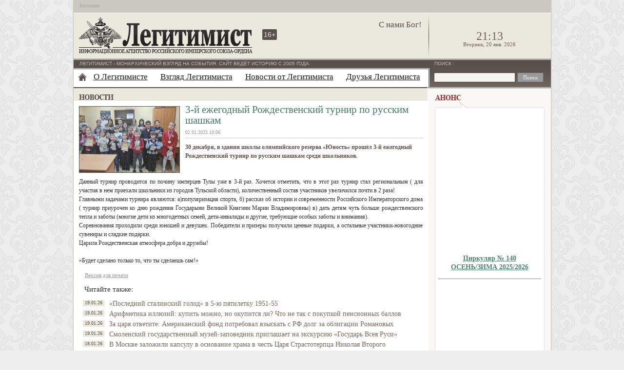

--- FILE ---
content_type: text/html; charset=UTF-8
request_url: https://legitimist.ru/news/2023/01/3-j-ezhegodnyij-rozhdestvenskij-turnir-po-russkim-shashkam.html
body_size: 7396
content:
<!DOCTYPE html PUBLIC "-//W3C//DTD XHTML 1.0 Transitional//EN" "http://www.w3.org/TR/xhtml1/DTD/xhtml1-transitional.dtd">
<html xmlns="http://www.w3.org/1999/xhtml">
<head>
<meta http-equiv="Content-Type" content="text/html; charset=utf-8"/>
<meta name="keywords" content=""/>
<meta name="description" content="30 декабря, в здании школы олимпийского резерва «Юность» прошёл 3-й ежегодный Рождественский турнир по русским шашкам среди школьников."/>
<base href="https://legitimist.ru/"/>
<title>3-й ежегодный Рождественский турнир по русским шашкам</title>
<link href="/template/style.min.css?1234567349" rel="stylesheet" type="text/css" media="screen"/>
<link href="/template/print.min.css" rel="stylesheet" type="text/css" media="print" />
<style type="text/css">
    .content p, #article_block .outro p.intro {line-height: 1.5em;}
</style>

</head>
<body>
<div id="cont1">
    <div id="cont2">
        <div id="hat"><span style="font-size:10px;display:inline-block;padding:6px 0 0 12px;color:#ABA8A1;">Бесплатно</span>
        
        <!--div id="lang">
            <a href="http://legitimist.ru/" title="Русская версия">ru</a> | <a href="http://en.legitimist.ru/" title="English version" target="_blank">en</a> | <a href="http://de.legitimist.ru/" title="Deutsche version" target="_blank">de</a>
        </div-->
        </div>
        <div id="cont3">
            <div class="header">
                <div id="hd1"><a href="https://legitimist.ru/"><img src="/template/images/legitimist_06.png" width="359" height="77" alt="Legitimist" title="Легитимист" class="logo"/></a></div>
                <div id="hd2">
                    <p class="deviz">С нами Бог!</p>
                    <div class="age" title="Для лиц старше 16 лет">16+</div>
                    <div class="vk_s"><div id="vk_like_site"></div></div>
                </div>
                <div id="hd3">
                    <p id='clock'>21:13</p><p id='calendar'>Вторник, 20 янв. 2026</p>
                </div>
            </div>
            <div id="cont4">
<div id="left">
           <div class="line1"><div class="line2"><p>Легитимист - Монархический взгляд на события. Сайт ведёт историю с 2005 года</p></div></div>
           <div id="cont5">
<div class="christmass"></div>

<div id="nav">
    <ul>
    <li class="home"><a href="/" title="Главная страница"></a></li>
    <li class="first"><a href="o-legitimiste/" title="О Легитимисте" >О Легитимисте</a><ul><li><a href="o-legitimiste/library/" title="Имперская библиотека" >Имперская библиотека</a><span> - Книги, статьи и другие материалы рекомендуемые для прочтения</span></li>
<li><a href="o-legitimiste/polls.html" title="Опросы от Легитимиста" >Опросы от Легитимиста</a><span> - Архив прошедших опросов</span></li>
<li><a href="o-legitimiste/statusnyie-dokumentyi/" title="Статусные документы" >Статусные документы</a><span> - Статусные документы информационного агентства "Легитимист"</span></li>
<li><a href="o-legitimiste/contacts.html" title="Контактные данные" >Контактные данные</a></li>
</ul></li>
<li><a href="sight/" title="Взгляд Легитимиста" >Взгляд Легитимиста</a><ul><li><a href="sight/politics/" title="Политика" >Взгляд на политику</a></li>
<li><a href="sight/economics/" title="Экономика" >Взгляд на экономику</a></li>
<li><a href="sight/history/" title="История" >Взгляд на историю</a></li>
<li><a href="sight/abroad/" title="Заграница" >Взгляд за границу</a></li>
</ul></li>
<li class="active"><a href="news/" title="Новости от Легитимиста" >Новости от Легитимиста</a></li>
<li class="last"><a href="druzya.html" title="Друзья Легитимиста" >Друзья Легитимиста</a></li>

</ul>
</div>
<div class="mainttl">
    <div class="titles news-rus"></div>
</div>
    <div class="inside-block" id="article_block">
    <div class="outro">
        <div id="imgn"><img src="/cache/2023010101.57d95ff65ebd9c35d2dfdc377a5016ff9240.jpg" width="205" height="135" alt=""/></div>
        <div class="outro-inf">
            <h1>3-й ежегодный Рождественский турнир по русским шашкам</h1>
            <div id="author">
                <p>  02.01.2023 10:06</p>
            </div>
            <p class="intro">30 декабря, в здании школы олимпийского резерва «Юность» прошёл 3-й ежегодный Рождественский турнир по русским шашкам среди школьников.</p>
        </div>
    </div>
    <div class="content">
        <p><span>Данный турнир проводится по почину имперцев Тулы уже в 3-й раз. Хочется отметить, что в этот раз турнир стал региональным ( для участия в нем приехали школьники из городов Тульской области), количественный</span><span> состав участников увеличился почти в 2 раза!<br/>Главными задачами турнира являются: а)популяризация спорта, б) рассказ об истории и современности Российского Императорского дома ( турнир приурочен ко дню рождения Государыни Великой Княгини Марии Владимировны) в) дать детям чуть больше рождественского тепла и заботы (многие дети из многодетных семей, дети-инвалиды и другие, требующие особых заботы и внимания).<br/>Соревнования проходили среди юношей и девушек. Победители и призеры получили ценные подарки, а остальные участники-новогодние сувениры и сладкие подарки.<br/>Царила Рождественская атмосфера добра и дружбы!<br/><br/>«Будет сделано только то, что ты сделаешь сам!»</span></p>
        
        <!-- noindex -->
        <a class="getprint" href="javaScript:void(0);" rel="nofollow" onClick="window.open('https://legitimist.ru/news/2023/01/3-j-ezhegodnyij-rozhdestvenskij-turnir-po-russkim-shashkam.html?view=print','Print','toolbar=0,location=0,directories=0,status=0,menubar=0,scrollbars=1,resizable=1,width=900,height=700')" >Версия для печати</a>
        <!--/noindex -->
    </div>
</div>
    <div class="clear"></div>
    
    
    <div id="similar">
        <h3>Читайте также:</h3>
        <div class="sim"><span class="dtime">19.01.26</span> <a href="sight/history/2026/poslednij-stalinskij-golod-v-5-yu-pyatiletku-1951-55.html" rel="nofollow">«Последний сталинский голод» в 5-ю пятилетку 1951-55</a></div>
<div class="sim"><span class="dtime">19.01.26</span> <a href="sight/economics/2025/arifmetika-illyuzij-kupit-mozhno-no-okupitsya-li-chto-ne-tak-s-pokupko.html" rel="nofollow">Арифметика иллюзий: купить можно, но окупится ли? Что не так с покупкой пенсионных баллов</a></div>
<div class="sim"><span class="dtime">19.01.26</span> <a href="sight/abroad/2025/za-czarya-otvetite-amerikanskij-fond-potreboval-vzyiskat-s-rf-dolg-za.html" rel="nofollow">За царя ответите: Американский фонд потребовал взыскать с РФ долг за облигации Романовых</a></div>
<div class="sim"><span class="dtime">19.01.26</span> <a href="news/2026/yanvar/smolenskij-gosudarstvennyij-muzej-zapovednik-priglashaet-na-ekskursiyu.html" rel="nofollow">Смоленский государственный музей-заповедник приглашает на экскурсию «Государь Всея Руси»</a></div>
<div class="sim"><span class="dtime">18.01.26</span> <a href="news/2026/yanvar/v-moskve-zalozhili-kapsulu-v-osnovanie-xrama-v-chest-czarya-strastoter.html" rel="nofollow">В Москве заложили капсулу в основание  храма в честь Царя Страстотерпца Николая Второго</a></div>
<div class="sim"><span class="dtime">18.01.26</span> <a href="news/2026/yanvar/s-prazdnikom-bogoyavleniya.-s-nami-bog.html" rel="nofollow">С Праздником Богоявления. С нами Бог!</a></div>
    </div>
    <div class="tag-block">
 
<span class="back"><span class="B_crumbBox"><span class="B_firstCrumb"><span style="font-size:14px;">&rarr;</span>&nbsp;<a class="B_crumb" href="news/" title="Новости в России и мире, новости РИС-О">Новости от Легитимиста</a></span>
</span></span>
</div>
    <div id="fav">
    <script type="text/javascript" async src="/template/js/bmark-v1.0.js"></script>
<div class="socials">
<!-- noindex -->

<a href="https://vk.com/share.php?url=https%3A%2F%2Flegitimist.ru%2Fnews%2F2023%2F01%2F3-j-ezhegodnyij-rozhdestvenskij-turnir-po-russkim-shashkam.html&title=3-%D0%B9+%D0%B5%D0%B6%D0%B5%D0%B3%D0%BE%D0%B4%D0%BD%D1%8B%D0%B9+%D0%A0%D0%BE%D0%B6%D0%B4%D0%B5%D1%81%D1%82%D0%B2%D0%B5%D0%BD%D1%81%D0%BA%D0%B8%D0%B9+%D1%82%D1%83%D1%80%D0%BD%D0%B8%D1%80+%D0%BF%D0%BE+%D1%80%D1%83%D1%81%D1%81%D0%BA%D0%B8%D0%BC+%D1%88%D0%B0%D1%88%D0%BA%D0%B0%D0%BC" title="VK.com" rel="nofollow" onclick="return bmark('https://vk.com/share.php?url=https%3A%2F%2Flegitimist.ru%2Fnews/2023/01/3-j-ezhegodnyij-rozhdestvenskij-turnir-po-russkim-shashkam.html&title=3-%D0%B9+%D0%B5%D0%B6%D0%B5%D0%B3%D0%BE%D0%B4%D0%BD%D1%8B%D0%B9+%D0%A0%D0%BE%D0%B6%D0%B4%D0%B5%D1%81%D1%82%D0%B2%D0%B5%D0%BD%D1%81%D0%BA%D0%B8%D0%B9+%D1%82%D1%83%D1%80%D0%BD%D0%B8%D1%80+%D0%BF%D0%BE+%D1%80%D1%83%D1%81%D1%81%D0%BA%D0%B8%D0%BC+%D1%88%D0%B0%D1%88%D0%BA%D0%B0%D0%BC');" class="social-icon vkontakte"></a>
<a href="https://twitter.com/share?text=3-%D0%B9+%D0%B5%D0%B6%D0%B5%D0%B3%D0%BE%D0%B4%D0%BD%D1%8B%D0%B9+%D0%A0%D0%BE%D0%B6%D0%B4%D0%B5%D1%81%D1%82%D0%B2%D0%B5%D0%BD%D1%81%D0%BA%D0%B8%D0%B9+%D1%82%D1%83%D1%80%D0%BD%D0%B8%D1%80+%D0%BF%D0%BE+%D1%80%D1%83%D1%81%D1%81%D0%BA%D0%B8%D0%BC+%D1%88%D0%B0%D1%88%D0%BA%D0%B0%D0%BC&url=https%3A%2F%2Flegitimist.ru%2Fnews%2F2023%2F01%2F3-j-ezhegodnyij-rozhdestvenskij-turnir-po-russkim-shashkam.html" title="Twitter" rel="nofollow" onclick="return bmark('https://twitter.com/share?text=3-%D0%B9+%D0%B5%D0%B6%D0%B5%D0%B3%D0%BE%D0%B4%D0%BD%D1%8B%D0%B9+%D0%A0%D0%BE%D0%B6%D0%B4%D0%B5%D1%81%D1%82%D0%B2%D0%B5%D0%BD%D1%81%D0%BA%D0%B8%D0%B9+%D1%82%D1%83%D1%80%D0%BD%D0%B8%D1%80+%D0%BF%D0%BE+%D1%80%D1%83%D1%81%D1%81%D0%BA%D0%B8%D0%BC+%D1%88%D0%B0%D1%88%D0%BA%D0%B0%D0%BC&url=https%3A%2F%2Flegitimist.ru%2Fnews%2F2023%2F01%2F3-j-ezhegodnyij-rozhdestvenskij-turnir-po-russkim-shashkam.html');" class="social-icon twitter"></a>
<a href="https://www.odnoklassniki.ru/dk?st.cmd=addShare&st._surl=https%3A%2F%2Flegitimist.ru%2Fnews%2F2023%2F01%2F3-j-ezhegodnyij-rozhdestvenskij-turnir-po-russkim-shashkam.html&title=3-%D0%B9+%D0%B5%D0%B6%D0%B5%D0%B3%D0%BE%D0%B4%D0%BD%D1%8B%D0%B9+%D0%A0%D0%BE%D0%B6%D0%B4%D0%B5%D1%81%D1%82%D0%B2%D0%B5%D0%BD%D1%81%D0%BA%D0%B8%D0%B9+%D1%82%D1%83%D1%80%D0%BD%D0%B8%D1%80+%D0%BF%D0%BE+%D1%80%D1%83%D1%81%D1%81%D0%BA%D0%B8%D0%BC+%D1%88%D0%B0%D1%88%D0%BA%D0%B0%D0%BC" title="Одноклассники" rel="nofollow" onclick="return bmark('https://www.odnoklassniki.ru/dk?st.cmd=addShare&st._surl=https%3A%2F%2Flegitimist.ru%2Fnews%2F2023%2F01%2F3-j-ezhegodnyij-rozhdestvenskij-turnir-po-russkim-shashkam.html&title=3-%D0%B9+%D0%B5%D0%B6%D0%B5%D0%B3%D0%BE%D0%B4%D0%BD%D1%8B%D0%B9+%D0%A0%D0%BE%D0%B6%D0%B4%D0%B5%D1%81%D1%82%D0%B2%D0%B5%D0%BD%D1%81%D0%BA%D0%B8%D0%B9+%D1%82%D1%83%D1%80%D0%BD%D0%B8%D1%80+%D0%BF%D0%BE+%D1%80%D1%83%D1%81%D1%81%D0%BA%D0%B8%D0%BC+%D1%88%D0%B0%D1%88%D0%BA%D0%B0%D0%BC');" class="social-icon odnoklassniki"></a>
<a href="https://connect.mail.ru/share?url=https%3A%2F%2Flegitimist.ru%2Fnews%2F2023%2F01%2F3-j-ezhegodnyij-rozhdestvenskij-turnir-po-russkim-shashkam.html&title=3-%D0%B9+%D0%B5%D0%B6%D0%B5%D0%B3%D0%BE%D0%B4%D0%BD%D1%8B%D0%B9+%D0%A0%D0%BE%D0%B6%D0%B4%D0%B5%D1%81%D1%82%D0%B2%D0%B5%D0%BD%D1%81%D0%BA%D0%B8%D0%B9+%D1%82%D1%83%D1%80%D0%BD%D0%B8%D1%80+%D0%BF%D0%BE+%D1%80%D1%83%D1%81%D1%81%D0%BA%D0%B8%D0%BC+%D1%88%D0%B0%D1%88%D0%BA%D0%B0%D0%BC&description=30+%D0%B4%D0%B5%D0%BA%D0%B0%D0%B1%D1%80%D1%8F%2C+%D0%B2+%D0%B7%D0%B4%D0%B0%D0%BD%D0%B8%D0%B8+%D1%88%D0%BA%D0%BE%D0%BB%D1%8B+%D0%BE%D0%BB%D0%B8%D0%BC%D0%BF%D0%B8%D0%B9%D1%81%D0%BA%D0%BE%D0%B3%D0%BE+%D1%80%D0%B5%D0%B7%D0%B5%D1%80%D0%B2%D0%B0+%C2%AB%D0%AE%D0%BD%D0%BE%D1%81%D1%82%D1%8C%C2%BB+%D0%BF%D1%80%D0%BE%D1%88%D1%91%D0%BB+3-%D0%B9+%D0%B5%D0%B6%D0%B5%D0%B3%D0%BE%D0%B4%D0%BD%D1%8B%D0%B9+%D0%A0%D0%BE%D0%B6%D0%B4%D0%B5%D1%81%D1%82%D0%B2%D0%B5%D0%BD%D1%81%D0%BA%D0%B8%D0%B9+%D1%82%D1%83%D1%80%D0%BD%D0%B8%D1%80+%D0%BF%D0%BE+%D1%80%D1%83%D1%81%D1%81%D0%BA%D0%B8%D0%BC+%D1%88%D0%B0%D1%88%D0%BA%D0%B0%D0%BC+%D1%81%D1%80%D0%B5%D0%B4%D0%B8+%D1%88%D0%BA%D0%BE%D0%BB%D1%8C%D0%BD%D0%B8%D0%BA%D0%BE%D0%B2.&imageurl=" title="Мой мир" rel="nofollow" onclick="return bmark('https://connect.mail.ru/share?url=https%3A%2F%2Flegitimist.ru%2Fnews%2F2023%2F01%2F3-j-ezhegodnyij-rozhdestvenskij-turnir-po-russkim-shashkam.html&title=3-%D0%B9+%D0%B5%D0%B6%D0%B5%D0%B3%D0%BE%D0%B4%D0%BD%D1%8B%D0%B9+%D0%A0%D0%BE%D0%B6%D0%B4%D0%B5%D1%81%D1%82%D0%B2%D0%B5%D0%BD%D1%81%D0%BA%D0%B8%D0%B9+%D1%82%D1%83%D1%80%D0%BD%D0%B8%D1%80+%D0%BF%D0%BE+%D1%80%D1%83%D1%81%D1%81%D0%BA%D0%B8%D0%BC+%D1%88%D0%B0%D1%88%D0%BA%D0%B0%D0%BC&description=30+%D0%B4%D0%B5%D0%BA%D0%B0%D0%B1%D1%80%D1%8F%2C+%D0%B2+%D0%B7%D0%B4%D0%B0%D0%BD%D0%B8%D0%B8+%D1%88%D0%BA%D0%BE%D0%BB%D1%8B+%D0%BE%D0%BB%D0%B8%D0%BC%D0%BF%D0%B8%D0%B9%D1%81%D0%BA%D0%BE%D0%B3%D0%BE+%D1%80%D0%B5%D0%B7%D0%B5%D1%80%D0%B2%D0%B0+%C2%AB%D0%AE%D0%BD%D0%BE%D1%81%D1%82%D1%8C%C2%BB+%D0%BF%D1%80%D0%BE%D1%88%D1%91%D0%BB+3-%D0%B9+%D0%B5%D0%B6%D0%B5%D0%B3%D0%BE%D0%B4%D0%BD%D1%8B%D0%B9+%D0%A0%D0%BE%D0%B6%D0%B4%D0%B5%D1%81%D1%82%D0%B2%D0%B5%D0%BD%D1%81%D0%BA%D0%B8%D0%B9+%D1%82%D1%83%D1%80%D0%BD%D0%B8%D1%80+%D0%BF%D0%BE+%D1%80%D1%83%D1%81%D1%81%D0%BA%D0%B8%D0%BC+%D1%88%D0%B0%D1%88%D0%BA%D0%B0%D0%BC+%D1%81%D1%80%D0%B5%D0%B4%D0%B8+%D1%88%D0%BA%D0%BE%D0%BB%D1%8C%D0%BD%D0%B8%D0%BA%D0%BE%D0%B2.&imageurl=');" class="social-icon mailru"></a>
<a href="https://www.livejournal.com/update.bml?mode=full&subject=3-%D0%B9+%D0%B5%D0%B6%D0%B5%D0%B3%D0%BE%D0%B4%D0%BD%D1%8B%D0%B9+%D0%A0%D0%BE%D0%B6%D0%B4%D0%B5%D1%81%D1%82%D0%B2%D0%B5%D0%BD%D1%81%D0%BA%D0%B8%D0%B9+%D1%82%D1%83%D1%80%D0%BD%D0%B8%D1%80+%D0%BF%D0%BE+%D1%80%D1%83%D1%81%D1%81%D0%BA%D0%B8%D0%BC+%D1%88%D0%B0%D1%88%D0%BA%D0%B0%D0%BC&event=https%3A%2F%2Flegitimist.ru%2Fnews%2F2023%2F01%2F3-j-ezhegodnyij-rozhdestvenskij-turnir-po-russkim-shashkam.html" title="Livejournal" rel="nofollow" onclick="return bmark('https://www.livejournal.com/update.bml?mode=full&subject=3-%D0%B9+%D0%B5%D0%B6%D0%B5%D0%B3%D0%BE%D0%B4%D0%BD%D1%8B%D0%B9+%D0%A0%D0%BE%D0%B6%D0%B4%D0%B5%D1%81%D1%82%D0%B2%D0%B5%D0%BD%D1%81%D0%BA%D0%B8%D0%B9+%D1%82%D1%83%D1%80%D0%BD%D0%B8%D1%80+%D0%BF%D0%BE+%D1%80%D1%83%D1%81%D1%81%D0%BA%D0%B8%D0%BC+%D1%88%D0%B0%D1%88%D0%BA%D0%B0%D0%BC&event=https%3A%2F%2Flegitimist.ru%2Fnews%2F2023%2F01%2F3-j-ezhegodnyij-rozhdestvenskij-turnir-po-russkim-shashkam.html');" class="social-icon livejournal"></a>
<a href="https://www.google.com/bookmarks/mark?op=edit&output=popup&bkmk=https%3A%2F%2Flegitimist.ru%2Fnews%2F2023%2F01%2F3-j-ezhegodnyij-rozhdestvenskij-turnir-po-russkim-shashkam.html&title=3-%D0%B9+%D0%B5%D0%B6%D0%B5%D0%B3%D0%BE%D0%B4%D0%BD%D1%8B%D0%B9+%D0%A0%D0%BE%D0%B6%D0%B4%D0%B5%D1%81%D1%82%D0%B2%D0%B5%D0%BD%D1%81%D0%BA%D0%B8%D0%B9+%D1%82%D1%83%D1%80%D0%BD%D0%B8%D1%80+%D0%BF%D0%BE+%D1%80%D1%83%D1%81%D1%81%D0%BA%D0%B8%D0%BC+%D1%88%D0%B0%D1%88%D0%BA%D0%B0%D0%BC&labels=" title="Google" rel="nofollow" onclick="return bmark('https://www.google.com/bookmarks/mark?op=edit&output=popup&bkmk=https%3A%2F%2Flegitimist.ru%2Fnews%2F2023%2F01%2F3-j-ezhegodnyij-rozhdestvenskij-turnir-po-russkim-shashkam.html&title=3-%D0%B9+%D0%B5%D0%B6%D0%B5%D0%B3%D0%BE%D0%B4%D0%BD%D1%8B%D0%B9+%D0%A0%D0%BE%D0%B6%D0%B4%D0%B5%D1%81%D1%82%D0%B2%D0%B5%D0%BD%D1%81%D0%BA%D0%B8%D0%B9+%D1%82%D1%83%D1%80%D0%BD%D0%B8%D1%80+%D0%BF%D0%BE+%D1%80%D1%83%D1%81%D1%81%D0%BA%D0%B8%D0%BC+%D1%88%D0%B0%D1%88%D0%BA%D0%B0%D0%BC&labels=');" class="social-icon google"></a>
<a href="mailto:?subject=3-%D0%B9+%D0%B5%D0%B6%D0%B5%D0%B3%D0%BE%D0%B4%D0%BD%D1%8B%D0%B9+%D0%A0%D0%BE%D0%B6%D0%B4%D0%B5%D1%81%D1%82%D0%B2%D0%B5%D0%BD%D1%81%D0%BA%D0%B8%D0%B9+%D1%82%D1%83%D1%80%D0%BD%D0%B8%D1%80+%D0%BF%D0%BE+%D1%80%D1%83%D1%81%D1%81%D0%BA%D0%B8%D0%BC+%D1%88%D0%B0%D1%88%D0%BA%D0%B0%D0%BC&body=https%3A%2F%2Flegitimist.ru%2Fnews%2F2023%2F01%2F3-j-ezhegodnyij-rozhdestvenskij-turnir-po-russkim-shashkam.html" title="E-Mail" rel="nofollow" onclick="return bmark('mailto:?subject=3-%D0%B9+%D0%B5%D0%B6%D0%B5%D0%B3%D0%BE%D0%B4%D0%BD%D1%8B%D0%B9+%D0%A0%D0%BE%D0%B6%D0%B4%D0%B5%D1%81%D1%82%D0%B2%D0%B5%D0%BD%D1%81%D0%BA%D0%B8%D0%B9+%D1%82%D1%83%D1%80%D0%BD%D0%B8%D1%80+%D0%BF%D0%BE+%D1%80%D1%83%D1%81%D1%81%D0%BA%D0%B8%D0%BC+%D1%88%D0%B0%D1%88%D0%BA%D0%B0%D0%BC&body=https%3A%2F%2Flegitimist.ru%2Fnews%2F2023%2F01%2F3-j-ezhegodnyij-rozhdestvenskij-turnir-po-russkim-shashkam.html');" class="social-icon mail"></a>
<!--/noindex -->
</div>
    <div id="vk_like"></div>
    <div class="clear"></div>
</div>

    
</div>
         </div>
         <div id="right">
  <div class="line3">
     <div class="line4"><p><label for="search">Поиск
</label>:</p><form class="sisea-search-form" action="search.html" method="get"> 
  <fieldset> 
    <input type="text" name="search" id="search" value="" class="sfield" /> 
    <input type="hidden" name="id" value="445" />  
    <input type="submit" value="Поиск" class="sbutton" /> 
  </fieldset> 
</form> </div>
  </div>

<div class="announce"><div class="titles ann-rus" title="Анонс"></div>
    <div class="arrow"></div>
    <div id="an1">
        <p style="font-size: 14px; line-height: 18px; text-align: center;"><a href="assets/files/files/IMPEREZ/IMPEREZ_140.pdf" target="_blank"><img src="assets/files/images/IMPEREZ/IMPEREZ_140.jpg" alt="" width="214" height="277" /><br /><strong><span style="font-family: Georgia, 'Times New Roman', Times, serif;">Циркуляр № 140</span></strong><br /><strong><span style="font-family: Georgia, 'Times New Roman', Times, serif;"> ОСЕНЬ/ЗИМА 2025/2026</span></strong></a></p>
<hr />
<p style="font-size: 14px; line-height: 18px; text-align: center;"><a href="assets/files/files/RusMonarchist/RusMonarchist-004_2026.pdf" target="_blank"><img src="assets/files/images/RusMonarchist/RusMonarchist-004_2026.jpg" alt="" width="214" height="321" /><br /><strong><span style="font-family: Georgia, 'Times New Roman', Times, serif;">Газета<br />РУССКIЙ МОНАРХИСТЪ<br />№ 4 / 2026</span></strong><br /></a></p>
    </div>
</div>
<div class="blatest-comments"></div>
 


<div class="special_link"><a href="/o-legitimiste/library/">Имперская библиотека</a></div>
<!-- VK Widget -->
<div id="vk_groups" style="margin:23px 13px 13px;"></div>
<div id="vk_groups_2" style="margin:0px 13px 13px;"></div>
<div class="svidetelstvo" style="text-align:center;"><!--noindex--><a href="/assets/files/images/standarts/svidetelstvo.jpg" rel="noindex" target="_blank" style="background: url(/template/images/svidetelstvo.png) 0 0 no-repeat; width:110px;display:inline-block;background-size:contain;height:155px;text-indent:-999px;overflow:hidden;">Свидетельство</a><!--/noindex--></div>

</div>
       </div>
     </div>
     <div id="footer-1">
<span class="sym">&copy;</span><span class="copy">2005-2026 “Легитимист” - Информационное Агентство<br />Российского Имперского Союза-Ордена.<br />Все права защищены.
<span class="position">Мнение авторов может не совпадать с мнением редакции.<br />
Ничто на настоящем сайте не должно рассматриваться как мнение всех без исключения монархистов (всех без исключения легитимистов).<br />
Ничто на настоящем сайте, кроме опубликованных официальных заявлений Главы Российского Императорского Дома, не выражает официальной позиции Российского Императорского Дома.<br />
Ничто на настоящем сайте, кроме опубликованных официальных заявлений Верховного Совета и Начальника Российского Имперского Союза-Ордена, не выражает официальной позиции Российского Имперского Союза-Ордена.</span>
</span>

             <div class="register-info">Информационное агентство «Легитимист» зарегистрировано Федеральной службой по надзору в сфере связи, информационных технологий и массовых коммуникаций (Роскомнадзор). Свидетельство о регистрации средства массовой информации ИА № ФС-77-63222 от 6 октября 2015 года.<br />
             Учредитель: А. Ю. Сорокин.<br />
Главный редактор: Д. А. Сысуев.<br />
Адрес редакции: 430010, Россия, Республика Мордовия, г. Саранск, ул. Ворошилова, д. 1.<br />Адрес электронной почты: sysuev.riuo@gmail.com. Телефон: 8342-24-69-25</div>
<span class="terms"><a href="o-legitimiste/statusnyie-dokumentyi/">Статусные документы</a><!--<a href="o-legitimiste/terms-and-conditions.html">Условия использования материалов</a><br /><a href="o-legitimiste/copyright.html">Авторское право</a><br />
Электронная почта <a href="mailto:chancellery.riuo@gmail.com">chancellery.riuo@gmail.com</a>-->
             </span>
     </div>
     <div id="footer-2">
<div id="counts">
<a href="https://s06.flagcounter.com/more/ky" rel="nofollow" target="_blank"><img style="margin:12px 0 0 11px;" src="https://s06.flagcounter.com/count/ky/bg=CBC8C0/txt=5A504B/border=FFFFFF/columns=3/maxflags=6/viewers=3/labels=0/" alt="free counters" border="0"/></a>

<!--<script id="top100Counter" type="text/javascript" async src="http://counter.rambler.ru/top100.jcn?2438410"></script>-->
<a href="https://top100.rambler.ru/navi/2438410/" rel="nofollow" target="_blank">
    <img src="https://counter.rambler.ru/top100.cnt?2438410" alt="Rambler's Top100" border="0" />
</a>

<script type="text/javascript"><!--
document.write("<a href='http://www.liveinternet.ru/click' "+
"target=_blank><img src='//counter.yadro.ru/hit?t57.3;r"+
escape(document.referrer)+((typeof(screen)=="undefined")?"":
";s"+screen.width+"*"+screen.height+"*"+(screen.colorDepth?
screen.colorDepth:screen.pixelDepth))+";u"+escape(document.URL)+
";"+Math.random()+
"' alt='' title='LiveInternet' "+
"border='0' width='88' height='31'><\/a>")
//--></script>

<div style="display:none;"><script type="text/javascript">
(function(w, c) {
    (w[c] = w[c] || []).push(function() {
        try {
            w.yaCounter7345174 = new Ya.Metrika({id:7345174,
                    clickmap:true,
                    accurateTrackBounce:true, webvisor:true});
        }
        catch(e) { }
    });
})(window, "yandex_metrika_callbacks");
</script></div>
<script src="//mc.yandex.ru/metrika/watch.js" type="text/javascript" defer="defer"></script>
<noscript><div><img src="//mc.yandex.ru/watch/7345174" style="position:absolute; left:-9999px;" alt="" /></div></noscript>

<script type="text/javascript">
    try {
        var script;
        var base = document.getElementsByTagName('base')[0];
        var head = base ? base.parentNode : document.getElementsByTagName('head')[0];
        function createNode(url) {
            var node = document.createElement('script');
            node.type = 'text/javascript';
            node.charset = 'utf-8';
            node.async = true;
            node.src = url 
            return node;
        };
        function VKinit(){
            VK.init({apiId: 2234921, onlyWidgets: true});
            VK.Widgets.Group("vk_groups", {mode: 0, width: "225", height: "340", color1: 'EDEDED', color2: '3F3A38', color3: '5A504B'}, 735795);
            VK.Widgets.Group("vk_groups_2", {mode: 3, width: "225", height: "340", color1: 'EBE8DD', color2: '993333', color3: '993333'}, 123002506);
            VK.Widgets.Like("vk_like_site", {type: "button", verb: 1, pageTitle: 'Информационное агентство Легитимист', pageDescription: 'Монархический взгляд на окружающий мир', pageUrl: 'https://legitimist.ru/'});
            document.getElementById("vk_like") && VK.Widgets.Like("vk_like", {type: "mini", height:24, pageTitle: '3-й ежегодный Рождественский турнир по русским шашкам', pageDescription: '30 декабря, в здании школы олимпийского резерва «Юность» прошёл 3-й ежегодный Рождественский турнир по русским шашкам среди школьников.'}, 9240 );
        }
        script = createNode("https://vk.com/js/api/openapi.js?101");
        if (script.attachEvent) {
            script.attachEvent('onreadystatechange', VKinit);
        } else {
            script.addEventListener('load', VKinit, false);
        }
        if (base) {
            head.insertBefore(script, base);
        } else {
            head.appendChild(script);
        }  
    } catch (e) {
        console.error(e);
    }
</script>

</div>
     </div>
 </div></div>
</body>
</html>

--- FILE ---
content_type: text/css
request_url: https://legitimist.ru/template/style.min.css?1234567349
body_size: 5675
content:
@charset "utf-8";body{margin:0;padding:0;font-family:Verdana,Geneva;color:#333;background:#EDEDED url(images/back-02.jpg) repeat}a{outline:none}h1,h2,h3,h4,h5,h6{font-family:Times New Roman,Times;font-weight:400}.clear{display:block;clear:both}#cont1{border-left:#DCDCDC 1px solid;border-right:#DCDCDC 1px solid;width:981px;min-height:1000px;margin:auto}#cont2{border-left:#CBC8C0 1px solid;border-right:#CBC8C0 1px solid;width:979px;min-height:1000px;background-color:#CBC8C0;padding-top:27px;position:relative}#hat{background:#CBC8C0;border-bottom:#FFF 1px solid;position:fixed;top:0;width:979px;z-index:100;height:26px;overflow:hidden}#lang{text-transform:uppercase;padding:7px 0 0 10px;color:#5A504B;font:9px Tahoma,Geneva,sans-serif;float:left}#lang a{color:#5A504B}#lang a:hover{text-decoration:none}#cont3{background-color:#F9F8F5;display:table;min-height:700px}.header{background-color:#EBE8DD;height:94px;border-bottom:#4A4945 1px solid}#hd1{width:378px;float:left}img.logo{margin:8px 0 0 10px;border:none}#hd2{width:350px;height:80px;float:left;padding-top:14px;position:relative}#hd2 .age{background-color:#5A504B;-moz-border-radius:2px;-webkit-border-radius:2px;border-radius:2px;color:#E7E7E7;cursor:default;font:200 14px Arial;left:9px;padding:3px;position:absolute;top:33px}.vk_s{position:absolute;top:61px;left:9px}.deviz{font:17px Times New Roman,Times;color:#5A504B;padding-right:14px;text-align:right;margin:0}#hd3{width:251px;height:60px;float:right;background:url(images/legitimist_03.png) left center no-repeat;text-align:center;color:#6F635E;padding-top:34px;font-family:Times New Roman,Times}#utc{font-size:11px}#clock{font-size:24px;margin:0}#calendar{font-size:11px;margin:-3px 0 0}#cont4{width:979px;min-height:800px;float:left}#left{width:728px;min-height:800px;background-color:#FFF;float:left}.line1{border-bottom:#4A4945 1px solid;height:19px}.line2{background-color:#5A504B;border-top:#FFF 1px solid;border-bottom:#FFF 1px solid;height:17px}.line2 p,.line4 p{margin:2px 0 0 12px;font:10px Tahoma,Geneva,sans-serif;text-transform:uppercase;color:#C4BCB8;letter-spacing:0}.line4 p{margin-top:0;margin-bottom:2px;padding-top:2px;display:block}#cont5{width:726px;margin-right:2px;min-height:800px}#nav{height:37px}#nav ul li.home{margin:0}#nav ul li.home a{background:url(images/home.png) 0 0 no-repeat;display:block;width:18px;overflow:hidden;text-indent:-200px;height:16px;margin-top:2px}#nav ul{list-style:none;padding:6px 0 0 9px;margin:0;position:relative;z-index:20}#nav ul li{margin:0 12px 0 14px;font:17px "Times New Roman",Times;float:left;display:inline}#nav ul li ul{background:#F9F8F5;-moz-box-shadow:0 0 2px #000;-webkit-box-shadow:0 0 2px #000;box-shadow:0 0 2px #000;display:none;position:absolute;padding:36px 2px 6px 0;left:0;top:0;z-index:-1;width:100%}#nav ul li:hover ul{display:block}#nav > ul > li:hover > a{color:#427A68;text-decoration:none}#nav li li{font-size:16px;margin:0;padding:0 0 5px 10px;width:100%}#nav li li span{font:11px Tahoma;color:#828282}#nav ul li.active{color:#427A68}#nav ul li a,#sub li a{color:#201E1C}#nav ul li a:hover,#sub li a:hover{color:#427A68}.mainttl{height:26px;background-color:#EBE8DD;border-top:#5A504B 2px solid;border-bottom:#FFF 2px solid}.altttl{margin-top:0;height:27px}.altttl h1{font:21px Times New Roman;color:#427A68;padding:6px 11px 0;text-align:center;margin:0}.altttl h1 a{color:#427A68}.inside-block{width:706px;padding:9px 9px 10px 11px;min-height:200px;float:left;display:block}#sub{list-style:none;margin:0;padding:0;font:17px Times New Roman,Times;margin-top:10px}#sub li{margin:0;padding:0 0 6px 11px}.authblock img{border:#5A504B 1px solid;_display:block!important}.authblock h1{margin:0;margin-top:-4px;margin-top:-3px\9;margin-bottom:5px;font:21px Times New Roman,Times!important;color:#5A504B}.mtrls{font-size:14px;color:#5A504B}#article_block .outro{display:block;padding-bottom:9px;float:left;width:706px}#article_block #imgn{float:left;width:218px;display:block}#article_block #imgn img{border:#5A504B 1px solid;margin-right:11px}#article_block .desc{font:10px/11px Tahoma,Geneva;color:#5A504B;margin:0;background-color:#EBE8DD;width:200px;padding:1px 4px 5px 3px;border-top:#FFF 1px solid}.outro-inf{float:left;width:488px}.outro-inf-noimg{float:none;width:706px}.outro-inf h1,.outro-inf-noimg h1{margin-top:-4px;margin-top:-3px\9;margin-bottom:0;font:normal 21px/22px Times New Roman,Times!important;color:#427A68;display:block}#author{display:block;border-bottom:#CCC 1px solid;width:488px;float:left}.outro-inf-noimg #author{float:none;width:706px}#author p{margin:0;font-size:10px;padding:8px 0 6px;color:#999}#author p a{color:#6F635E}#author p a:hover,.tags a:hover{text-decoration:none}#article_block .outro p.intro{font:bold 12px/15px Tahoma,Geneva;width:488px;color:#5A504B;text-align:left;margin:9px 0 12px;float:left}#article_block .outro-inf-noimg p.intro{width:706px;float:none}.content{display:block;float:left;width:706px;font-size:12px}.content img{max-width:706px}.content p{font-size:12px;line-height:15px;text-align:justify;margin:0 0 15px}.content p strong{font-weight:700}.content a{text-decoration:underline;color:#6F635E}.content a:hover{color:#933;text-decoration:none}.content ul,.content ol{font-size:12px;line-height:15px;padding:0}.content ul li,.content ol li{margin-left:20px;padding-bottom:10px;*margin-left:0}.content h1{font-size:20px;margin-bottom:12px}.content h2{font-size:20px;font-weight:700;letter-spacing:-.03em;margin:0 0 10px}.content h3{font-size:18px;letter-spacing:-.03em;font-weight:700;margin:0 0 10px}.content h4,.content h5,.content h6{font-size:16px;font-weight:600;margin:0 0 8px}a.getprint{font-size:11px;color:#999;margin-left:12px}.tag-block,#fav{padding:11px 11px 9px 20px;display:block;float:left;width:695px;border-top:#CCC 1px dashed}#fav{border:none}.tag-block .tags{font:10px Verdana,Geneva,sans-serif;color:#999;width:400px;display:block;padding:2px 10px 3px 18px;background:url(images/legitimist_45.gif) 0 0 no-repeat;float:left}.tag-block .tags a{color:#7C685D}.tag-block .back{text-align:right;float:right;font-size:11px;color:#999;display:block;padding-top:1px;width:260px}.B_crumbBox{width:260px}#fav{padding-top:0}.titles{background-image:url(images/titles.png);background-position:0 100px;background-repeat:no-repeat;height:13px;margin:13px 0 0 11px;line-height:0;font-size:0}#right .titles{height:11px;margin:0}.titles.mnews-rus{background-position:0 -139px}.titles.mnews-eng{background-position:0 -13px}.titles.mnews-ger{background-position:0 0}.titles.vpolitic-rus{background-position:0 -115px}.titles.veconomic-rus{background-position:0 -102px}.titles.vhistory-rus{background-position:0 -89px}.titles.vboard-rus{background-position:0 -76px}.titles.news-rus{background-position:0 -152px}.titles.politic-rus{background-position:0 -165px}.titles.economic-rus{background-position:0 -37px}.titles.history-rus{background-position:0 -191px}.titles.board-rus{background-position:0 -50px}.titles.authors-rus{background-position:0 -63px}.titles.authors-eng{background-position:0 -215px}.titles.authors-ger{background-position:0 -250px}.titles.polls-rus{background-position:0 -26px}.titles.polls-eng{background-position:0 -204px}.titles.polls-ger{background-position:0 -239px}.titles.ann-rus{background-position:0 -128px}.titles.ann-eng{background-position:0 -228px}.titles.ann-ger{background-position:0 -263px}.mainnews{min-height:200px;background-color:#F5F4EE;margin-bottom:2px;display:block;width:726px;float:left}#supernews{width:353px;min-height:200px;float:left;padding:5px 5px 10px;display:block}#imgb{position:relative;display:block;width:351px;height:227px;overflow:hidden;border:#5A504B 1px solid}#imgb img{width:351px;height:227px;display:block}#imgb-back{background:url(images/legitimist_33.png) repeat-y;position:absolute;width:341px;height:53px;display:block;padding:5px 5px 8px;bottom:0;margin:0}#imgb-back h1{font:normal 18px/18px 'Times New Roman',Georgia;margin:0;height:55px;overflow:hidden}#imgb-back h1 a{color:#EBE8DD;text-decoration:none}#imgb-back h1 a:hover{color:#FFF}#imgb-back h1 a .overlay{width:351px;height:227px;left:0;position:absolute;bottom:0;margin-top:0;background:url(about:blank);cursor:pointer}#supernews p{font:14px/17px Georgia,'Times New Roman';margin:0;background-color:#5A504B;padding:4px 5px 8px}#supernews p a{color:#DEDEDE;text-decoration:none}#supernews p a:hover{text-decoration:underline}#newsline{width:345px;min-height:200px;float:left;display:block;padding:5px 9px 10px}ul.newsline-list{list-style:none;margin:0;padding:0}ul.newsline-list li{display:block;width:345px;float:left;margin:4px 0}ul.newsline-list li span.time{font:10px/11px Tahoma,Geneva;color:#201E1C;float:left;display:block;width:30px;padding-top:3px}ul.newsline-list li h3{font:normal 14px/15px 'Times New Roman',Times;margin:0;display:block;float:left;width:315px}ul.newsline-list li h3 a{color:#7C685D;text-decoration:none}ul.newsline-list li h3 a:hover{text-decoration:underline;color:#933}ul.newsline-list li.first-newsline{margin:0 0 4px;padding-bottom:6px;border-bottom:#CCC 1px solid}ul.newsline-list li.first-newsline img,ul.article-list li.first-article img{border:#5A504B 1px solid;width:94px;height:62px;margin:0 5px 0 0;display:block;float:left}ul.newsline-list li.first-newsline h2,ul.article-list li.first-article h2{font:normal 16px/15px 'Times New Roman',Times;margin:0;display:block;color:#4E8271;position:relative;top:-2px}ul.newsline-list li.first-newsline h2 a,ul.article-list li.first-article h2 a{text-decoration:none;color:#4E8271}ul.newsline-list li.first-newsline h2 a:hover,ul.article-list li.first-article h2 a:hover{color:#933;text-decoration:underline}ul.newsline-list li.first-newsline p,ul.article-list li.first-article p{font-size:11px;margin:0;display:block;line-height:13px}ul.newsline-list li.first-newsline p a,ul.article-list li.first-article p a{color:#525252;text-decoration:none}ul.newsline-list li.first-newsline p a:hover,ul.article-list li.first-article p a:hover{text-decoration:underline}.more-newsline{float:left;width:714px;margin:0 12px 0 0;_margin-right:0}.more-newsline p{text-align:right;margin:0;padding:0 0 10px;color:#999;font-size:11px}.more-newsline p a,.more-article p a,.back a,#arcplls a{color:#999}.more-newsline p a:hover,.more-article p a:hover,.back a:hover,#arcplls a:hover{text-decoration:none}.block{width:726.5px;float:left;min-height:200px;display:table}.article-block{width:362px;float:left;margin:0 2px 2px 0;display:block}.articlettl{background-color:#EBE8DD;border-top:#BCBAB1 1px solid;border-bottom:#5A504B 1px solid;height:26px}ul.article-list{margin:10px 0 0;padding-left:9px;display:block;float:left}ul.article-list li{font-size:11px;margin:5px 0 11px;color:#7C685D;list-style-type:none;background:url(images/legitimist_51.gif) 0 6px no-repeat;float:left;width:344px;display:block}ul.article-list li h3{font:normal 14px/15px 'Times New Roman',Times;margin:0 0 0 9px}ul.article-list li h3 a,table.main-list h3 a,td.au h3 a{color:#7C685D;text-decoration:none}ul.article-list li h3 a:hover,table.main-list h3 a:hover,td.au h3 a:hover{color:#933;text-decoration:underline}ul.article-list li p{margin:3px 0 0 9px;line-height:13px}ul.article-list li p a,table.main-list p a,td.au p a{color:#525252;text-decoration:none}ul.article-list li p a:hover,table.main-list p a:hover,td.au p a:hover{text-decoration:underline}ul.article-list li.first-article{margin:0 0 5px;background:none;padding-bottom:6px;border-bottom:#CCC 1px solid;display:block}.more-article{float:left;width:344px;border-top:#CCC 1px solid;margin:0 9px;_margin:10px 5px 0 4px;*margin-top:10px}.more-article p,#arcplls{text-align:right;margin:0;font-size:11px;color:#999;padding:5px 3px 10px 0}#arcplls{padding:8px 3px 0 0}table.main-list span.time,.authblock span.time{font:10px Tahoma,Geneva;color:#5A504B;display:inline-block;white-space:nowrap;line-height:11px;background-color:#EBE8DD;margin:2px 5px 10px 0;padding:0 2px 2px}table.main-list h3,td.au h3{font:normal 14px Times New Roman,Times;display:block;margin-bottom:0;letter-spacing:normal}table.main-list p,td.au p{font-size:11px;margin:0 0 12px;display:block}#right{width:251px;float:left;min-height:300px}.line3{border-top:#FFF 1px solid;border-bottom:#FFF 1px solid;background:#5A504B url(images/legitimist_11.png) bottom repeat-x;height:58px}.line4{height:58px;background:url(images/legitimist_10.png) left bottom no-repeat}.announce{min-height:90px;width:225px;margin:13px 13px 0;border-bottom:#E1E1E1 1px solid;padding-bottom:10px;position:relative;display:block}.announce img{display:block}.announce .arrow{background:url(images/arrow.png) 0 0 no-repeat;height:13px;left:50px;top:13px;width:14px;position:absolute}#an1{margin:14px auto 0;background-color:#FFF;border:1px solid #DEDEDE;-moz-border-radius:5px;-webkit-border-radius:5px;border-radius:5px;padding:6px}#an1 p{margin:0;padding-bottom:6px;font:normal 11px Tahoma,Times;color:#6D6D6D;line-height:13px}#an1 p a{color:#4E8271}#an1 p a:hover{text-decoration:none}.advert{width:233px;margin:19px auto 10px}.special_link{padding:20px 0 0;width:225px;margin:auto;text-align:center;clear:both}.special_link a{font:17px "Times New Roman",Times;color:#427A68}.special_link a:hover,.altttl h1 a:hover{color:#933;text-decoration:none}#related{width:225px;margin:26px auto 13px}#related h3{font-size:14px;color:#5A504B}#related_list .item{height:50px;margin:4px 0 10px;overflow:hidden}#related_list .item a{color:#7C685D;font:13px/15px "Times New Roman",Times;text-decoration:none;width:169px;padding:2px 56px 0 0;height:49px;display:block;background:url(images/leg_related.jpg) 100% 0 no-repeat}#related_list .item a:hover{color:#933;text-decoration:underline}#footer-1{background-color:#EBE8DD;border-top:#FFF 2px solid;border-bottom:#FFF 1px solid;color:#B5B5B5;font-size:11px;padding:13px 13px 6px;display:block;overflow:hidden}.sym{display:block;padding-right:4px;float:left}.copy{line-height:12px;display:block;float:left;width:500px}.copy .position{font:10px/11px Verdana;display:block;padding-top:4px}.register-info{font-size:10px;float:right;width:400px}.terms{float:right;text-align:right;font:10px/14px Verdana}.terms a{color:#ACACAC}.terms a:hover{text-decoration:none}#footer-2{height:70px}#counts{text-align:center}ul.paging{display:block;margin:0}ul.paging li{list-style:none;_float:left;display:inline-block;margin:0 1px 0 0;_margin:0 3px 0 2px}ul.paging li.control a{padding:2px 0}ul.paging li a{padding:2px 3px}ul.paging li a.active{background-color:#5A504B;color:#C4BCB8;text-decoration:none}#config{width:700px;display:block;margin:11px auto 0;border:#D06262 1px solid;background-color:#F1D1D1}#config p{margin:8px;font-size:11px;text-align:center;color:#BC2B2B}.sisea-search-form{margin:0;padding:0}.sisea-search-form fieldset{border:none;padding:11px 0 0 11px;margin:0;display:block}.sfield{background-color:#F5F4EE;border:#4A4945 1px solid;width:162px;height:18px;color:#666;font-size:11px;vertical-align:middle;padding:0 0 0 3px;margin:0;padding-top:2px\9;height:16px\9}.sfield:focus{background-color:#FFF;outline:none}.sbutton{border:#666 1px solid;background-color:#999;height:20px;width:54px;color:#FFF;font:11px Tahoma;cursor:pointer;outline:none;*margin-left:-6px;vertical-align:middle}.sbutton:hover{background-color:#CBC8C0;outline:none}.sbutton:active,.sbutton:focus{outline:none;border:#666 1px solid}p.sisea-results{font-size:11px;color:#828282}.sisea-paging{font-size:12px;margin-bottom:10px}.sisea-result h3{font:12px Verdana,Geneva}.sisea-result h3 a{font:15px Times New Roman,Times}.extract p{color:#828282;font-size:12px}.extract p strong{color:#666}#poll{font:11px Verdana,Geneva;color:#828282}#poll h2{margin:8px 0 0;line-height:12px;font:11px Verdana,Geneva}p.totalvotes{color:#B6B6B6;margin:3px 5px 5px 0;font-size:11px}#poll form{margin:0;padding:0}.votes p{margin:0 0 10px 19px;display:block}p.pbut{text-align:right;margin:0}.pbutton{width:auto}.poll_box{padding:5px 0 15px}.poll_box .total{font-size:11px;margin:0 0 8px}.poll_box .total b,.answers p span b{color:#427A68}.answers p{margin:0;padding:3px 0}.answers p span{color:#828282;font-size:11px}.socials a.social-icon{background-image:url(images/icons.png);background-repeat:no-repeat;display:block;height:24px;width:24px;float:left;margin-right:8px;opacity:.6;filter:alpha(opacity=60)}.socials a.social-icon:hover{opacity:1;filter:alpha(opacity=100)}.socials a.social-icon.facebook{background-position:0 0}.socials a.social-icon.vkontakte{background-position:-24px 0}.socials a.social-icon.odnoklassniki{background-position:-48px 0}.socials a.social-icon.mailru{background-position:-72px 0}.socials a.social-icon.googleplus{background-position:-96px 0}.socials a.social-icon.twitter{background-position:-120px 0}.socials a.social-icon.livejournal{background-position:-144px 0}.socials a.social-icon.yaru{background-position:-168px 0}.socials a.social-icon.google{background-position:-192px 0}.socials a.social-icon.linkedin{background-position:-216px 0}.socials a.social-icon.mail{background-position:-240px 0}img.bookmarkThis{opacity:.6;filter:alpha(opacity=60);padding:0 8px 0 0}img.bookmarkThis:hover{opacity:1;filter:alpha(opacity=100)}p.bookmarkThis{float:left;margin:0}#vk_like{float:left;clear:none!important}#similar{padding:0 9px 10px 19px}#similar h3{margin:5px 0 10px 3px;font-size:15px}#similar .sim{padding:3px 0}#similar .sim .dtime{font:10px/11px Tahoma;display:block;float:left;background:#EBE8DD;color:#5A504B;padding:0 4px 2px}#similar .sim a{color:#7C685D;font:14px/15px 'Times New Roman',Times;text-decoration:none;margin-left:54px;display:block}#similar .sim a:hover{color:#933;text-decoration:underline}.comments{width:706px;margin:0 auto 10px}.comments h3{margin:10px 0 0 10px}.comments a,#comment-preview-placeholder li a{color:#6F635E}.comments a:hover{text-decoration:none}#comment-new-link{font:17px/30px "Times New Roman";margin:0 0 0 20px}#comment-new-link a{color:#6F635E;color:#201E1C}#comment-new-link a:hover{color:#427A68;text-decoration:none}#comment-form-placeholder{margin-bottom:10px}#comment-form{margin:0 10px;padding:8px;background:#5A504B url(images/legitimist_11.png) 0 103% repeat-x;border:#201E1C 1px solid}#comment-form textarea{background:#F5F4EE;border:1px solid #201E1C;font-family:Verdana;height:70px;outline:none;resize:vertical;width:99%}#comment-form textarea:focus{background-color:#FFF}#comment-form .form-actions{padding-top:3px}.comment-reply #comment-form{margin:0}#comment-form .time{color:#FFF}#comments-wrapper{padding-left:10px}#comments-wrapper ol{padding:0;margin:0;list-style:none}#comments-wrapper ol ol{padding-left:55px}#comments-wrapper ol ol ol ol ol{padding-left:0}.ticket-comment{font-size:12px;padding:18px 0 0}.ticket-comment-body img{float:left}.ticket-header{padding:0 0 0 55px}.ticket-comment-author{display:block;font-size:11px;font-weight:700;padding-bottom:2px}.ticket-comment-createdon{color:#999;font-size:10px}.ticket-comment-link a{font-size:10px}.ticket-comment-text{font:11px/14px Verdana;margin:7px 0 4px;padding-left:55px}.ticket-comment-text pre{background:#F2F2F2;color:#828282;display:table;font:italic 11px/14px Verdana;margin:5px 0;padding:4px 8px;white-space:normal}.comment-reply a{font:10px/12px Verdana}.comment-reply a.r-link{background:url(images/icon_reply.png) 0 1px no-repeat;color:#933;display:inline-block;height:13px;padding-left:16px;margin:0 10px 0 55px}.ticket-comments.alert p{color:#828282;font-size:12px;padding:5px 20px}#comment-preview-placeholder li{background-color:#FFF;list-style:none;padding:3px;margin-bottom:3px}.latest-comments{font-size:11px;margin:13px 13px 0}.latest-comments .latest_row{font-family:Tahoma,Geneva;color:#828282}.latest-comments .latest_row .user{font-family:Verdana,Geneva,sans-serif;display:block;padding-bottom:3px}.latest-comments .latest_row .user span{font:10px Tahoma;color:#999}.latest-comments .latest_row a{color:#4E8271}.latest-comments .latest_row .comments-num{background:url(images/icon_reply.png) 0 1px no-repeat;padding:0 0 0 16px;color:#828282;font-size:10px}#auth{float:right;font-size:11px;padding:0 10px 0 0}#auth a{color:#4E8271}#auth a:hover,.latest-comments .latest_row a:hover{text-decoration:none}.auth-logged img.ava{width:20px;float:left;margin:3px 5px 0 0}#hat:hover #auth img.ava{width:42px}#auth .auth-logged .box{float:left}.auth-logged .user{height:26px;line-height:26px}.services{float:right;padding-top:3px}.services span{display:block;float:left;line-height:18px;padding:0 6px 0 0}.services a{background:url(images/icons2.png) 0 0 no-repeat;display:block;float:left;height:18px;width:18px;margin-right:3px;opacity:.7;filter:alpha(opacity=70)}.services a:hover{opacity:1;filter:alpha(opacity=100)}.services a.yandex{background-position:-108px 0}.services a.facebook{background-position:-18px 0}.services a.vkontakte{background-position:-90px 0}.services a.twitter{background-position:-72px 0}.services a.mailru{background-position:0 0}.services a.google{background-position:-36px 0}.profile-form{background:#5A504B url(images/legitimist_11.png) 0 103% repeat-x;border:#201E1C 1px solid;padding:10px 10px 0}.profile-form input{background:#F5F4EE;border:#4A4945 1px solid}.profile-form input:focus{background:#FFF}.profile-form label{color:#FFF}.profile-form img{max-width:100px}.profile-form .help,.profile-form .error{color:#FC9;display:block}.field{float:left;padding-bottom:10px}.w-20{width:20%}.w-30{width:30%}.w-70{width:70%}.w-80{width:80%}p.alert{padding:10px 0;color:#427A68}p.error{color:#933}.content .library{padding-left:10px}.library li{clear:both;list-style:none}.library .pdf,.library .djvu,.library .fb2{display:block;height:16px;float:left;margin-right:10px;width:16px}.library .pdf{background:url(images/file_pdf.png) 50% 50% no-repeat}.library .doc{background:url(images/file_doc.png) 50% 50% no-repeat}.library .djvu,.library .fb2{background:url(images/file_txt.png) 50% 50% no-repeat}.library .size{display:block;float:left;font-size:10px;padding-right:6px;width:44px;white-space:nowrap}.content div{line-height:1.5em;margin-bottom:15px;}

--- FILE ---
content_type: text/css
request_url: https://legitimist.ru/template/print.min.css
body_size: 1861
content:
a{color:#000!important}body{font-family:Times New Roman,Times;color:#000}h1,h2,h3,h4,h5,h6{font-weight:400}.clear{display:block;clear:both}#hat,#hd2,#hd3,.line1,.line2,#nav,ul#sub,.tag-block,#fav,a.getprint,#right,.advert,.comments,#comment-form-placeholder,.ticket-comments.alert p,.more-newsline,.more-article,.copy .position,.terms,#footer-2,#similar{display:none}.header{background-color:#EBE8DD;height:94px}#hd1{width:378px;float:left}img.logo{margin:8px 0 0 10px;border:none}#left{background-color:#FFF}.mainttl{height:26px;background-color:#EBE8DD;border-top:#5A504B 1px solid;border-bottom:#FFF 2px solid}.altttl{margin-top:0;height:27px}.altttl h1{font:21px Times New Roman;color:#427A68;padding:6px 11px 0;text-align:center;margin:0}.inside-block{padding:9px 9px 10px 11px}.authblock img{border:#5A504B 1px solid;_display:block!important}.authblock h1{margin:0;margin-top:-4px;margin-top:-3px\9;margin-bottom:5px;font:21px Times New Roman,Times!important;color:#5A504B}.mtrls{font-size:14px;color:#5A504B}#article_block .outro{padding-bottom:9px}#article_block #imgn{float:left;width:218px}#article_block #imgn img{border:#5A504B 1px solid;margin-right:11px}#article_block p.desc{font:10px/11px Times New Roman,Times;margin:0;width:200px;padding:1px 4px 5px 3px}.outro-inf h1,.outro-inf-noimg h1{font:normal 21px/22px Times New Roman,Times!important;color:#427A68;margin:0}#author{font-size:11px}#article_block .outro p.intro{font:bold 12px/15px Times New Roman,Times;text-align:left;margin:9px 0 12px}.content p{font-size:12px;text-align:justify;margin:0 0 15px}.content p strong{font-weight:700}.content a{text-decoration:underline}.content ul,.content ol{font-size:12px;line-height:15px;padding:0}.content ul li,.content ol li{margin-left:20px;padding-bottom:10px;*margin-left:0}.content h1{font-size:19px}.content h2{font-size:18px;margin:0 0 6px}.content h3{font-size:17px;margin:0}.content h4,.content h5,.content h6{font-size:14px;font-weight:700;margin:0}.titles{background-image:url(images/titles.png);background-position:0 100px;background-repeat:no-repeat;height:13px;margin:13px 0 0 11px;line-height:0;font-size:0}#right .titles{height:11px;margin:0}.titles.mnews-rus{background-position:0 -139px}.titles.mnews-eng{background-position:0 -13px}.titles.mnews-ger{background-position:0 0}.titles.vpolitic-rus{background-position:0 -115px}.titles.veconomic-rus{background-position:0 -102px}.titles.vhistory-rus{background-position:0 -89px}.titles.vboard-rus{background-position:0 -76px}.titles.news-rus{background-position:0 -152px}.titles.politic-rus{background-position:0 -165px}.titles.economic-rus{background-position:0 -37px}.titles.history-rus{background-position:0 -191px}.titles.board-rus{background-position:0 -50px}.titles.authors-rus{background-position:0 -63px}.titles.authors-eng{background-position:0 -215px}.titles.authors-ger{background-position:0 -250px}.titles.polls-rus{background-position:0 -26px}.titles.polls-eng{background-position:0 -204px}.titles.polls-ger{background-position:0 -239px}.titles.ann-rus{background-position:0 -128px}.titles.ann-eng{background-position:0 -228px}.titles.ann-ger{background-position:0 -263px}#supernews{width:353px;display:inline-block;vertical-align:top;padding:5px 5px 10px}#imgb{width:351px}#imgb img{width:351px;height:227px}#imgb-back{width:341px;height:53px;display:block;padding:5px 5px 8px;margin:0;_margin-bottom:-1px}#imgb-back h1{font:normal 18px/18px 'Times New Roman',Georgia;margin:0;height:55px;overflow:hidden}#imgb-back h1 a{color:#000;text-decoration:none}#supernews p{font:14px/17px Georgia,'Times New Roman';margin:0;padding:4px 5px 8px}#supernews p a{color:#000;text-decoration:none}#newsline{width:50%;display:inline-block;vertical-align:top;padding:5px 9px 10px}ul.newsline-list{list-style:none;margin:0;padding:0}ul.newsline-list li{float:left;margin:4px 0}ul.newsline-list li span.time{font-size:11px;float:left;display:block;padding-right:5px}ul.newsline-list li h3{font:normal 14px/15px 'Times New Roman',Times;margin:0;display:block;float:left}ul.newsline-list li.first-newsline{margin:0 0 4px;padding-bottom:6px}ul.newsline-list li.first-newsline img,ul.article-list li.first-article img{border:#5A504B 1px solid;width:94px;height:62px;margin:0 5px 0 0;display:block;float:left}ul.newsline-list li.first-newsline h2,ul.article-list li.first-article h2{font:normal 16px/15px 'Times New Roman',Times;margin:0;display:block;position:relative;top:-2px}ul.newsline-list li.first-newsline h2 a,ul.article-list li.first-article h2 a,ul.newsline-list li.first-newsline p a,ul.article-list li.first-article p a{text-decoration:none}ul.newsline-list li.first-newsline p,ul.article-list li.first-article p{font-size:12px;margin:0}.article-block{width:49%;display:inline-block;vertical-align:top}.articlettl{background-color:#EBE8DD;border-top:#BCBAB1 1px solid;border-bottom:#5A504B 1px solid;height:26px}ul.article-list{margin:10px 0 0;padding-left:9px;display:block}ul.article-list li{font-size:12px;margin:5px 0 11px;color:#7C685D;list-style-type:none;background:url(images/legitimist_51.gif) 0 6px no-repeat;float:left;display:block}ul.article-list li h3{font:normal 14px/15px 'Times New Roman',Times;margin:0 0 0 9px}ul.article-list li h3 a,table.main-list h3 a,td.au h3 a,ul.article-list li p a,table.main-list p a,td.au p a{text-decoration:none}ul.article-list li p{margin:3px 0 0 9px;line-height:13px}ul.article-list li.first-article{margin:0 0 5px;background:none;padding-bottom:6px;border-bottom:#CCC 1px solid;display:block}table.main-list span.time,.authblock span.time{font:10px Tahoma,Geneva;color:#5A504B;display:block;width:56px;line-height:11px;background-color:#EBE8DD;margin:2px 5px 10px 0;padding:0 2px 2px}table.main-list h3,td.au h3{font:normal 14px Times New Roman,Times;display:block}table.main-list p,td.au p{font-size:11px;margin:0 0 12px;display:block}#footer-1{font-size:11px;padding:13px 13px 6px}.sym{display:block;vertical-align:top;padding-right:4px;float:left}.copy{line-height:12px;float:left;width:90%}ul.paging{display:block;margin:0}ul.paging li{list-style:none;_float:left;display:inline-block;margin:0 1px 0 0;_margin:0 3px 0 2px}ul.paging li.control a{padding:2px 0}ul.paging li a{padding:2px 3px}ul.paging li a.active{background-color:#5A504B;color:#C4BCB8;text-decoration:none}